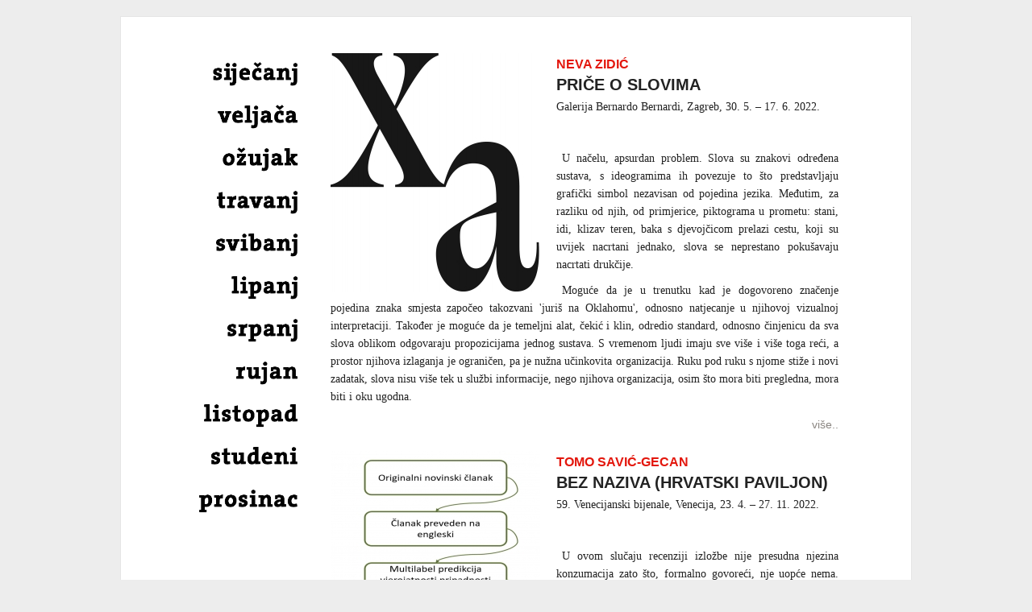

--- FILE ---
content_type: text/html; charset=utf-8
request_url: https://dossier22.petikat.com/dossier/c/7/15/svibanj
body_size: 202376
content:

<!DOCTYPE html>
<html lang="hr">
<head>
<title>Dossier - Volumen 10</title>
<base href="https://dossier22.petikat.com/" />
<meta name="Generator" content="Dossier 20 - Copyright (C) 2015-22 Boris Greiner. All rights reserved." />
<meta http-equiv="Content-Type" content="text/html; charset=utf-8" />
<meta property="og:image" class="hidden" content="https://dossier22.petikat.com/uploads/_dossier/id201/" />
<meta property="og:image:width" content="450">

 <meta property="og:image" content="<img src="https://dossier22.petikat.com/uploads/_dossier/id201/"  alt="" />
<link rel="stylesheet" type="text/css" href="https://dossier22.petikat.com/tmp/cache/stylesheet_combined_d427b7a90c7943644234e4f269d7dff9.css" />

</head><body>
<div id="container">
 <!-- start header
  <a href="#"><div id="header"><div class="logo"></div> 
 </div></a>
<div class="brdc"></div>
   end header -->
  <div id="content">
    <div id="sidebar"><a href="#"><div id="header"></div></a> <ul>
<li class="ikona_v">
	<a href="https://dossier22.petikat.com/dossier/c/1/15/sijecanj" alt="Siječanj">
    <img src="[data-uri]" width="1654" height="354" alt="prvi.png"/>
</a>
<li class="ikona_v">
	<a href="https://dossier22.petikat.com/dossier/c/3/15/veljaca" alt="Veljača">
    <img src="[data-uri]" width="1654" height="354" alt="drugi.png"/>
</a>
<li class="ikona_v">
	<a href="https://dossier22.petikat.com/dossier/c/5/15/ozujak" alt="Ožujak">
    <img src="[data-uri]" width="1654" height="354" alt="treci.png"/>
</a>
<li class="ikona_v">
	<a href="https://dossier22.petikat.com/dossier/c/6/15/travanj" alt="Travanj">
    <img src="[data-uri]" width="1654" height="354" alt="cetvrti.png"/>
</a>
<li class="ikona_v">
	<a href="https://dossier22.petikat.com/dossier/c/7/15/svibanj" alt="Svibanj">
    <img src="[data-uri]" width="1654" height="354" alt="peti.png"/>
</a>
<li class="ikona_v">
	<a href="https://dossier22.petikat.com/dossier/c/8/15/lipanj" alt="Lipanj">
    <img src="[data-uri]" width="1654" height="354" alt="sesti.png"/>
</a>
<li class="ikona_v">
	<a href="https://dossier22.petikat.com/dossier/c/9/15/srpanj" alt="Srpanj">
    <img src="[data-uri]" width="1654" height="354" alt="sedmi.png"/>
</a>
<li class="ikona_v">
	<a href="https://dossier22.petikat.com/dossier/c/11/15/rujan" alt="Rujan">
    <img src="[data-uri]" width="1654" height="354" alt="deveti.png"/>
</a>
<li class="ikona_v">
	<a href="https://dossier22.petikat.com/dossier/c/12/15/listopad" alt="Listopad">
    <img src="[data-uri]" width="1654" height="354" alt="deseti.png"/>
</a>
<li class="ikona_v">
	<a href="https://dossier22.petikat.com/dossier/c/13/15/studeni" alt="Studeni">
    <img src="[data-uri]" width="1654" height="354" alt="jedanaesti.png"/>
</a>
<li class="ikona_v">
	<a href="https://dossier22.petikat.com/dossier/c/14/15/prosinac" alt="Prosinac">
    <img src="[data-uri]" width="1654" height="354" alt="dvanaesti.png"/>
</a>
</li>
</ul>

</div>
    <div class="content_d">
      <!-- start content -->
    <div class="item">

    

    

    

<div class="mala">
 <a href="https://dossier22.petikat.com/dossier/202/15/price-o-slovima"><img src="[data-uri]" width="260" height="296" alt="neva web.jpg"/></a>
    </div>        

    

 

<a href="https://dossier22.petikat.com/dossier/202/15/price-o-slovima"><h2>Neva Zidić</h2> </a>
<h1>Priče o slovima</h1>
<p><p>Galerija Bernardo Bernardi, Zagreb, 30. 5. – 17. 6. 2022.</p>
<p> </p>
<p>U načelu, apsurdan problem. Slova su znakovi određena sustava, s ideogramima ih povezuje to što predstavljaju grafički simbol nezavisan od pojedina jezika. Međutim, za razliku od njih, od primjerice, piktograma u prometu: stani, idi, klizav teren, baka s djevojčicom prelazi cestu, koji su uvijek nacrtani jednako, slova se neprestano pokušavaju nacrtati drukčije.</p>
<p>Moguće da je u trenutku kad je dogovoreno značenje pojedina znaka smjesta započeo takozvani 'juriš na Oklahomu', odnosno natjecanje u njihovoj vizualnoj interpretaciji. Također je moguće da je temeljni alat, čekić i klin, odredio standard, odnosno činjenicu da sva slova oblikom odgovaraju propozicijama jednog sustava. S vremenom ljudi imaju sve više i više toga reći, a prostor njihova izlaganja je ograničen, pa je nužna učinkovita organizacija. Ruku pod ruku s njome stiže i novi zadatak, slova nisu više tek u službi informacije, nego njihova organizacija, osim što mora biti pregledna, mora biti i oku ugodna.</p></p>
<a href="https://dossier22.petikat.com/dossier/202/15/price-o-slovima" class="mor">više..</a>

 </div>
<div class="brdc"></div>
<div class="item">

    

    

    

<div class="mala">
 <a href="https://dossier22.petikat.com/dossier/201/15/bez-naziva-hrvatski-paviljon"><img src="[data-uri]" width="260" height="323" alt="tomo web.jpg"/></a>
    </div>        

    

 

<a href="https://dossier22.petikat.com/dossier/201/15/bez-naziva-hrvatski-paviljon"><h2>Tomo Savić-Gecan</h2> </a>
<h1>BEZ NAZIVA (HRVATSKI PAVILJON)</h1>
<p><p>59. Venecijanski bijenale, Venecija, 23. 4. – 27. 11. 2022.</p>
<p> </p>
<p>U ovom slučaju recenziji izložbe nije presudna njezina konzumacija zato što, formalno govoreći, nje uopće nema. Naime, nigdje se konkretno ne nalazi. Pod 'izložbom' se dakako podrazumijeva muzeološko galerijski format predstavljanja nekog autorskog projekta kojeg na određenom mjestu, pri čemu nije nužno da to bude unutar 'galerijskog' prostora, možemo vidjeti, čuti, opipati, omirisati ili na bilo koji način doživjeti. Stoga bismo u okolnostima suvremene scene koja ima tendenciju širenja mogućnosti svog izraza ili prisutnosti, nastup koji ne uključuje postojeće, nego uspostavlja drukčije parametre i postavlja novi format iskaza, koji neupitno pripada formalnoj kategoriji 'izložba' zato što autorski prevodi, odnosno manifestira određeni sadržaj, mogli shvatiti kao dodatno širenje, novi koncentrični val, slijedeću radikalizaciju suvremenog izraza.</p></p>
<a href="https://dossier22.petikat.com/dossier/201/15/bez-naziva-hrvatski-paviljon" class="mor">više..</a>

 </div>
<div class="brdc"></div>
 
 </div>

  </div> <div class="brd">

 </div>

<div class="clear"></div>
  <!-- end content -->
<a href="https://osvojenapodrucja.petikat.com/"><div id="tab"></div></a>
  <div id="footer"> 	
<p>© Copyright  - Boris Greiner<br /> <a href="http://petikat.com/greiner" target="_blank">www.petikat.com/greiner</a></p>
</div>

</div>
</body>
</html>


--- FILE ---
content_type: text/css
request_url: https://dossier22.petikat.com/tmp/cache/stylesheet_combined_d427b7a90c7943644234e4f269d7dff9.css
body_size: 990
content:
@charset "utf-8";


* {
	margin: 0;
	padding: 0;
}

@font-face {
  font-family: 'bebas';
  src: url('/uploads/Font/bebasneue-webfont.woff')  format('woff'), /* Chrome 6+, Firefox 3.6+, IE 9+, Safari 5.1+ */
       url('/uploads/Font/bebasneue-webfont.ttf') format('truetype'); /* Chrome 4+, Firefox 3.5, Opera 10+, Safari 3—5 */
}


.item {
padding-top: 15px;
}
.soc{
float: right;
}
.mala{
float: left;
padding-right: 20px;
width:260px
}
.mala p{
clear: left
}
.fotka{
float: left;
margin-right:50px;
padding-top: 10px;
padding-bottom: 20px;
width:640px;
}
body {
	font-family: Arial, Helvetica, sans-serif;
	font-size: 14px;
	color: #222;
	background:#EDEDED
}

#container {
	background: none repeat scroll 0 0 #FFFFFF;
	margin:20px auto;
	width: 980px;
border:solid thin #E5E5E5;
}
.clear {
	clear: both;
}
h1 {    
font-family: Arial, Helvetica, sans-serif;
font-size: 20px;
text-transform: uppercase;
}
h2 {
font-family: Arial, Helvetica, sans-serif;
color:#E3170D;
	font-size: 16px;
text-transform: uppercase;
}
h3 {
font-family: Arial, Helvetica, sans-serif;
font-size: 16px;
text-transform: normal;
}
h1, h2, h3, p {
	margin: 5px 0;

}
p {
font-family: Georgia, serif;
line-height: 1.6em;
padding-right: 50px;
text-align: justify;
}

p {
  margin-bottom: 0;
}
p + p + p{
  text-indent: 0.5em;
  margin-top: 10px;
}
.left {
	float: left;
}
.right {
	float: right;
}
a {color: #8B8682;
	font-size: 12px;
	text-decoration:none;
	outline:none;
}
a:hover {
	color:#E3170D;
}
img {
	border:none;
}
.brd {
clear: both;
border-top:solid thin #F9F9F9;
}
.brdc {
clear: both;
border-top:0px;
}


#header {
    display: none
}



#content {
   height: auto;
    margin-bottom: 50px;
    overflow: hidden;
    padding: 30px 30px 30px 10px;
    width: 940px;
}

.content_d{
    float: left;
    padding-bottom: 10px;
    width: 680px;
}





.mor{
	float: right;
	font-size: 14px;
margin-right: 50px;
	margin-top:5px;
margin-bottom:10px;
}



#sidebar {
  box-sizing: border-box;
    float: left;
    margin-right: 10px;
    position: relative;
    width: 240px;
    padding-top:6px;

}


.ikona_v{
	display:block;
	float: left;
	box-sizing:border-box;
	-moz-box-sizing:border-box;
	width: 240px;
        text-align: right;
}
.ikona_v img{
opacity: 1;
object-fit: cover;
width: auto;
height: 50px;
margin-right: 22px;
}
.ikona_v img:hover, .ikona_v a:active {
opacity: 0.3;
}

#footer p {
clear: both;
	color: #ccc;
	font-size: 11px;
	padding: 10px;
	text-align:center !important;
	width:960px;
	margin-top:25px;
margin-bottom:70px;
position:relative;
}

 ul{
list-style-type: none;
}
 li{
display: block;
}

#glavna {
margin-top:-185px;
position:absolute;
z-index:99;
padding-bottom: 200px;
}

#sidebar ul li:first-child {
margin-top: 7px;
}

#tab {
background-image:url('/uploads/tab.jpg');
width:980px;
height: 52px;
opacity: 1;
}

#tab:hover {
opacity: 0.7;
}

/* Stylesheet: dossier // lejaut Modified On 2022-03-23 21:02:06 */
